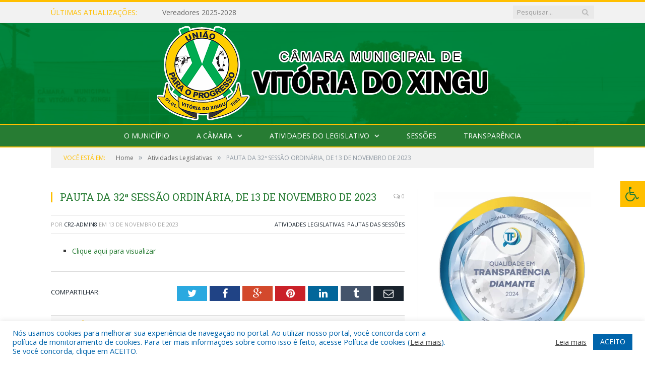

--- FILE ---
content_type: text/html; charset=UTF-8
request_url: https://cmvitoriadoxingu.pa.gov.br/pauta-da-32a-sessao-ordinaria-de-13-de-novembro-de-2023/
body_size: 16361
content:

<!DOCTYPE html>

<!--[if IE 8]> <html class="ie ie8" lang="pt-BR"> <![endif]-->
<!--[if IE 9]> <html class="ie ie9" lang="pt-BR"> <![endif]-->
<!--[if gt IE 9]><!--> <html lang="pt-BR"> <!--<![endif]-->

<head>


<meta charset="UTF-8" />


 
<meta name="viewport" content="width=device-width, initial-scale=1" />
<link rel="pingback" href="https://cmvitoriadoxingu.pa.gov.br/xmlrpc.php" />
	
<link rel="shortcut icon" href="https://camarapreviapa.cr2.site/wp-content/uploads/2020/03/favicon-cr2.png" />	

<link rel="apple-touch-icon-precomposed" href="https://camarapreviapa.cr2.site/wp-content/uploads/2020/03/favicon-cr2.png" />
	
<meta name='robots' content='index, follow, max-image-preview:large, max-snippet:-1, max-video-preview:-1' />
	<style>img:is([sizes="auto" i], [sizes^="auto," i]) { contain-intrinsic-size: 3000px 1500px }</style>
	
	<!-- This site is optimized with the Yoast SEO plugin v26.7 - https://yoast.com/wordpress/plugins/seo/ -->
	<title>PAUTA DA 32ª SESSÃO ORDINÁRIA, DE 13 DE NOVEMBRO DE 2023 - Câmara Municipal de Vitória do Xingu</title>
	<link rel="canonical" href="https://cmvitoriadoxingu.pa.gov.br/pauta-da-32a-sessao-ordinaria-de-13-de-novembro-de-2023/" />
	<meta property="og:locale" content="pt_BR" />
	<meta property="og:type" content="article" />
	<meta property="og:title" content="PAUTA DA 32ª SESSÃO ORDINÁRIA, DE 13 DE NOVEMBRO DE 2023 - Câmara Municipal de Vitória do Xingu" />
	<meta property="og:description" content="Clique aqui para visualizar" />
	<meta property="og:url" content="https://cmvitoriadoxingu.pa.gov.br/pauta-da-32a-sessao-ordinaria-de-13-de-novembro-de-2023/" />
	<meta property="og:site_name" content="Câmara Municipal de Vitória do Xingu" />
	<meta property="article:published_time" content="2023-11-13T14:55:14+00:00" />
	<meta property="article:modified_time" content="2023-11-29T15:00:10+00:00" />
	<meta property="og:image" content="https://cmvitoriadoxingu.pa.gov.br/wp-content/uploads/2022/06/sem-imagem-cm-vit.png" />
	<meta property="og:image:width" content="1024" />
	<meta property="og:image:height" content="768" />
	<meta property="og:image:type" content="image/png" />
	<meta name="author" content="CR2-admin8" />
	<meta name="twitter:label1" content="Escrito por" />
	<meta name="twitter:data1" content="CR2-admin8" />
	<script type="application/ld+json" class="yoast-schema-graph">{"@context":"https://schema.org","@graph":[{"@type":"Article","@id":"https://cmvitoriadoxingu.pa.gov.br/pauta-da-32a-sessao-ordinaria-de-13-de-novembro-de-2023/#article","isPartOf":{"@id":"https://cmvitoriadoxingu.pa.gov.br/pauta-da-32a-sessao-ordinaria-de-13-de-novembro-de-2023/"},"author":{"name":"CR2-admin8","@id":"https://cmvitoriadoxingu.pa.gov.br/#/schema/person/8ea2da33bb9448979b408fdde575a896"},"headline":"PAUTA DA 32ª SESSÃO ORDINÁRIA, DE 13 DE NOVEMBRO DE 2023","datePublished":"2023-11-13T14:55:14+00:00","dateModified":"2023-11-29T15:00:10+00:00","mainEntityOfPage":{"@id":"https://cmvitoriadoxingu.pa.gov.br/pauta-da-32a-sessao-ordinaria-de-13-de-novembro-de-2023/"},"wordCount":14,"image":{"@id":"https://cmvitoriadoxingu.pa.gov.br/pauta-da-32a-sessao-ordinaria-de-13-de-novembro-de-2023/#primaryimage"},"thumbnailUrl":"https://cmvitoriadoxingu.pa.gov.br/wp-content/uploads/2022/06/sem-imagem-cm-vit.png","articleSection":["Atividades Legislativas","Pautas das Sessões"],"inLanguage":"pt-BR"},{"@type":"WebPage","@id":"https://cmvitoriadoxingu.pa.gov.br/pauta-da-32a-sessao-ordinaria-de-13-de-novembro-de-2023/","url":"https://cmvitoriadoxingu.pa.gov.br/pauta-da-32a-sessao-ordinaria-de-13-de-novembro-de-2023/","name":"PAUTA DA 32ª SESSÃO ORDINÁRIA, DE 13 DE NOVEMBRO DE 2023 - Câmara Municipal de Vitória do Xingu","isPartOf":{"@id":"https://cmvitoriadoxingu.pa.gov.br/#website"},"primaryImageOfPage":{"@id":"https://cmvitoriadoxingu.pa.gov.br/pauta-da-32a-sessao-ordinaria-de-13-de-novembro-de-2023/#primaryimage"},"image":{"@id":"https://cmvitoriadoxingu.pa.gov.br/pauta-da-32a-sessao-ordinaria-de-13-de-novembro-de-2023/#primaryimage"},"thumbnailUrl":"https://cmvitoriadoxingu.pa.gov.br/wp-content/uploads/2022/06/sem-imagem-cm-vit.png","datePublished":"2023-11-13T14:55:14+00:00","dateModified":"2023-11-29T15:00:10+00:00","author":{"@id":"https://cmvitoriadoxingu.pa.gov.br/#/schema/person/8ea2da33bb9448979b408fdde575a896"},"inLanguage":"pt-BR","potentialAction":[{"@type":"ReadAction","target":["https://cmvitoriadoxingu.pa.gov.br/pauta-da-32a-sessao-ordinaria-de-13-de-novembro-de-2023/"]}]},{"@type":"ImageObject","inLanguage":"pt-BR","@id":"https://cmvitoriadoxingu.pa.gov.br/pauta-da-32a-sessao-ordinaria-de-13-de-novembro-de-2023/#primaryimage","url":"https://cmvitoriadoxingu.pa.gov.br/wp-content/uploads/2022/06/sem-imagem-cm-vit.png","contentUrl":"https://cmvitoriadoxingu.pa.gov.br/wp-content/uploads/2022/06/sem-imagem-cm-vit.png","width":1024,"height":768},{"@type":"WebSite","@id":"https://cmvitoriadoxingu.pa.gov.br/#website","url":"https://cmvitoriadoxingu.pa.gov.br/","name":"Câmara Municipal de Vitória do Xingu","description":"Site oficial da Câmara Municipal de Vitória do Xingu","potentialAction":[{"@type":"SearchAction","target":{"@type":"EntryPoint","urlTemplate":"https://cmvitoriadoxingu.pa.gov.br/?s={search_term_string}"},"query-input":{"@type":"PropertyValueSpecification","valueRequired":true,"valueName":"search_term_string"}}],"inLanguage":"pt-BR"},{"@type":"Person","@id":"https://cmvitoriadoxingu.pa.gov.br/#/schema/person/8ea2da33bb9448979b408fdde575a896","name":"CR2-admin8","image":{"@type":"ImageObject","inLanguage":"pt-BR","@id":"https://cmvitoriadoxingu.pa.gov.br/#/schema/person/image/","url":"https://secure.gravatar.com/avatar/9190482aa5d4f6db149e0e11e62bab81091fee26092cd7fde1c682d4ed8f3f7f?s=96&d=mm&r=g","contentUrl":"https://secure.gravatar.com/avatar/9190482aa5d4f6db149e0e11e62bab81091fee26092cd7fde1c682d4ed8f3f7f?s=96&d=mm&r=g","caption":"CR2-admin8"},"url":"https://cmvitoriadoxingu.pa.gov.br/author/cr2-admin8/"}]}</script>
	<!-- / Yoast SEO plugin. -->


<link rel='dns-prefetch' href='//maxcdn.bootstrapcdn.com' />
<link rel='dns-prefetch' href='//fonts.googleapis.com' />
<link rel="alternate" type="application/rss+xml" title="Feed para Câmara Municipal de Vitória do Xingu &raquo;" href="https://cmvitoriadoxingu.pa.gov.br/feed/" />
<link rel="alternate" type="application/rss+xml" title="Feed de comentários para Câmara Municipal de Vitória do Xingu &raquo;" href="https://cmvitoriadoxingu.pa.gov.br/comments/feed/" />
<script type="text/javascript">
/* <![CDATA[ */
window._wpemojiSettings = {"baseUrl":"https:\/\/s.w.org\/images\/core\/emoji\/15.1.0\/72x72\/","ext":".png","svgUrl":"https:\/\/s.w.org\/images\/core\/emoji\/15.1.0\/svg\/","svgExt":".svg","source":{"concatemoji":"https:\/\/cmvitoriadoxingu.pa.gov.br\/wp-includes\/js\/wp-emoji-release.min.js?ver=6.8.1"}};
/*! This file is auto-generated */
!function(i,n){var o,s,e;function c(e){try{var t={supportTests:e,timestamp:(new Date).valueOf()};sessionStorage.setItem(o,JSON.stringify(t))}catch(e){}}function p(e,t,n){e.clearRect(0,0,e.canvas.width,e.canvas.height),e.fillText(t,0,0);var t=new Uint32Array(e.getImageData(0,0,e.canvas.width,e.canvas.height).data),r=(e.clearRect(0,0,e.canvas.width,e.canvas.height),e.fillText(n,0,0),new Uint32Array(e.getImageData(0,0,e.canvas.width,e.canvas.height).data));return t.every(function(e,t){return e===r[t]})}function u(e,t,n){switch(t){case"flag":return n(e,"\ud83c\udff3\ufe0f\u200d\u26a7\ufe0f","\ud83c\udff3\ufe0f\u200b\u26a7\ufe0f")?!1:!n(e,"\ud83c\uddfa\ud83c\uddf3","\ud83c\uddfa\u200b\ud83c\uddf3")&&!n(e,"\ud83c\udff4\udb40\udc67\udb40\udc62\udb40\udc65\udb40\udc6e\udb40\udc67\udb40\udc7f","\ud83c\udff4\u200b\udb40\udc67\u200b\udb40\udc62\u200b\udb40\udc65\u200b\udb40\udc6e\u200b\udb40\udc67\u200b\udb40\udc7f");case"emoji":return!n(e,"\ud83d\udc26\u200d\ud83d\udd25","\ud83d\udc26\u200b\ud83d\udd25")}return!1}function f(e,t,n){var r="undefined"!=typeof WorkerGlobalScope&&self instanceof WorkerGlobalScope?new OffscreenCanvas(300,150):i.createElement("canvas"),a=r.getContext("2d",{willReadFrequently:!0}),o=(a.textBaseline="top",a.font="600 32px Arial",{});return e.forEach(function(e){o[e]=t(a,e,n)}),o}function t(e){var t=i.createElement("script");t.src=e,t.defer=!0,i.head.appendChild(t)}"undefined"!=typeof Promise&&(o="wpEmojiSettingsSupports",s=["flag","emoji"],n.supports={everything:!0,everythingExceptFlag:!0},e=new Promise(function(e){i.addEventListener("DOMContentLoaded",e,{once:!0})}),new Promise(function(t){var n=function(){try{var e=JSON.parse(sessionStorage.getItem(o));if("object"==typeof e&&"number"==typeof e.timestamp&&(new Date).valueOf()<e.timestamp+604800&&"object"==typeof e.supportTests)return e.supportTests}catch(e){}return null}();if(!n){if("undefined"!=typeof Worker&&"undefined"!=typeof OffscreenCanvas&&"undefined"!=typeof URL&&URL.createObjectURL&&"undefined"!=typeof Blob)try{var e="postMessage("+f.toString()+"("+[JSON.stringify(s),u.toString(),p.toString()].join(",")+"));",r=new Blob([e],{type:"text/javascript"}),a=new Worker(URL.createObjectURL(r),{name:"wpTestEmojiSupports"});return void(a.onmessage=function(e){c(n=e.data),a.terminate(),t(n)})}catch(e){}c(n=f(s,u,p))}t(n)}).then(function(e){for(var t in e)n.supports[t]=e[t],n.supports.everything=n.supports.everything&&n.supports[t],"flag"!==t&&(n.supports.everythingExceptFlag=n.supports.everythingExceptFlag&&n.supports[t]);n.supports.everythingExceptFlag=n.supports.everythingExceptFlag&&!n.supports.flag,n.DOMReady=!1,n.readyCallback=function(){n.DOMReady=!0}}).then(function(){return e}).then(function(){var e;n.supports.everything||(n.readyCallback(),(e=n.source||{}).concatemoji?t(e.concatemoji):e.wpemoji&&e.twemoji&&(t(e.twemoji),t(e.wpemoji)))}))}((window,document),window._wpemojiSettings);
/* ]]> */
</script>
<style id='wp-emoji-styles-inline-css' type='text/css'>

	img.wp-smiley, img.emoji {
		display: inline !important;
		border: none !important;
		box-shadow: none !important;
		height: 1em !important;
		width: 1em !important;
		margin: 0 0.07em !important;
		vertical-align: -0.1em !important;
		background: none !important;
		padding: 0 !important;
	}
</style>
<link rel='stylesheet' id='wp-block-library-css' href='https://cmvitoriadoxingu.pa.gov.br/wp-includes/css/dist/block-library/style.min.css?ver=6.8.1' type='text/css' media='all' />
<style id='classic-theme-styles-inline-css' type='text/css'>
/*! This file is auto-generated */
.wp-block-button__link{color:#fff;background-color:#32373c;border-radius:9999px;box-shadow:none;text-decoration:none;padding:calc(.667em + 2px) calc(1.333em + 2px);font-size:1.125em}.wp-block-file__button{background:#32373c;color:#fff;text-decoration:none}
</style>
<style id='global-styles-inline-css' type='text/css'>
:root{--wp--preset--aspect-ratio--square: 1;--wp--preset--aspect-ratio--4-3: 4/3;--wp--preset--aspect-ratio--3-4: 3/4;--wp--preset--aspect-ratio--3-2: 3/2;--wp--preset--aspect-ratio--2-3: 2/3;--wp--preset--aspect-ratio--16-9: 16/9;--wp--preset--aspect-ratio--9-16: 9/16;--wp--preset--color--black: #000000;--wp--preset--color--cyan-bluish-gray: #abb8c3;--wp--preset--color--white: #ffffff;--wp--preset--color--pale-pink: #f78da7;--wp--preset--color--vivid-red: #cf2e2e;--wp--preset--color--luminous-vivid-orange: #ff6900;--wp--preset--color--luminous-vivid-amber: #fcb900;--wp--preset--color--light-green-cyan: #7bdcb5;--wp--preset--color--vivid-green-cyan: #00d084;--wp--preset--color--pale-cyan-blue: #8ed1fc;--wp--preset--color--vivid-cyan-blue: #0693e3;--wp--preset--color--vivid-purple: #9b51e0;--wp--preset--gradient--vivid-cyan-blue-to-vivid-purple: linear-gradient(135deg,rgba(6,147,227,1) 0%,rgb(155,81,224) 100%);--wp--preset--gradient--light-green-cyan-to-vivid-green-cyan: linear-gradient(135deg,rgb(122,220,180) 0%,rgb(0,208,130) 100%);--wp--preset--gradient--luminous-vivid-amber-to-luminous-vivid-orange: linear-gradient(135deg,rgba(252,185,0,1) 0%,rgba(255,105,0,1) 100%);--wp--preset--gradient--luminous-vivid-orange-to-vivid-red: linear-gradient(135deg,rgba(255,105,0,1) 0%,rgb(207,46,46) 100%);--wp--preset--gradient--very-light-gray-to-cyan-bluish-gray: linear-gradient(135deg,rgb(238,238,238) 0%,rgb(169,184,195) 100%);--wp--preset--gradient--cool-to-warm-spectrum: linear-gradient(135deg,rgb(74,234,220) 0%,rgb(151,120,209) 20%,rgb(207,42,186) 40%,rgb(238,44,130) 60%,rgb(251,105,98) 80%,rgb(254,248,76) 100%);--wp--preset--gradient--blush-light-purple: linear-gradient(135deg,rgb(255,206,236) 0%,rgb(152,150,240) 100%);--wp--preset--gradient--blush-bordeaux: linear-gradient(135deg,rgb(254,205,165) 0%,rgb(254,45,45) 50%,rgb(107,0,62) 100%);--wp--preset--gradient--luminous-dusk: linear-gradient(135deg,rgb(255,203,112) 0%,rgb(199,81,192) 50%,rgb(65,88,208) 100%);--wp--preset--gradient--pale-ocean: linear-gradient(135deg,rgb(255,245,203) 0%,rgb(182,227,212) 50%,rgb(51,167,181) 100%);--wp--preset--gradient--electric-grass: linear-gradient(135deg,rgb(202,248,128) 0%,rgb(113,206,126) 100%);--wp--preset--gradient--midnight: linear-gradient(135deg,rgb(2,3,129) 0%,rgb(40,116,252) 100%);--wp--preset--font-size--small: 13px;--wp--preset--font-size--medium: 20px;--wp--preset--font-size--large: 36px;--wp--preset--font-size--x-large: 42px;--wp--preset--spacing--20: 0.44rem;--wp--preset--spacing--30: 0.67rem;--wp--preset--spacing--40: 1rem;--wp--preset--spacing--50: 1.5rem;--wp--preset--spacing--60: 2.25rem;--wp--preset--spacing--70: 3.38rem;--wp--preset--spacing--80: 5.06rem;--wp--preset--shadow--natural: 6px 6px 9px rgba(0, 0, 0, 0.2);--wp--preset--shadow--deep: 12px 12px 50px rgba(0, 0, 0, 0.4);--wp--preset--shadow--sharp: 6px 6px 0px rgba(0, 0, 0, 0.2);--wp--preset--shadow--outlined: 6px 6px 0px -3px rgba(255, 255, 255, 1), 6px 6px rgba(0, 0, 0, 1);--wp--preset--shadow--crisp: 6px 6px 0px rgba(0, 0, 0, 1);}:where(.is-layout-flex){gap: 0.5em;}:where(.is-layout-grid){gap: 0.5em;}body .is-layout-flex{display: flex;}.is-layout-flex{flex-wrap: wrap;align-items: center;}.is-layout-flex > :is(*, div){margin: 0;}body .is-layout-grid{display: grid;}.is-layout-grid > :is(*, div){margin: 0;}:where(.wp-block-columns.is-layout-flex){gap: 2em;}:where(.wp-block-columns.is-layout-grid){gap: 2em;}:where(.wp-block-post-template.is-layout-flex){gap: 1.25em;}:where(.wp-block-post-template.is-layout-grid){gap: 1.25em;}.has-black-color{color: var(--wp--preset--color--black) !important;}.has-cyan-bluish-gray-color{color: var(--wp--preset--color--cyan-bluish-gray) !important;}.has-white-color{color: var(--wp--preset--color--white) !important;}.has-pale-pink-color{color: var(--wp--preset--color--pale-pink) !important;}.has-vivid-red-color{color: var(--wp--preset--color--vivid-red) !important;}.has-luminous-vivid-orange-color{color: var(--wp--preset--color--luminous-vivid-orange) !important;}.has-luminous-vivid-amber-color{color: var(--wp--preset--color--luminous-vivid-amber) !important;}.has-light-green-cyan-color{color: var(--wp--preset--color--light-green-cyan) !important;}.has-vivid-green-cyan-color{color: var(--wp--preset--color--vivid-green-cyan) !important;}.has-pale-cyan-blue-color{color: var(--wp--preset--color--pale-cyan-blue) !important;}.has-vivid-cyan-blue-color{color: var(--wp--preset--color--vivid-cyan-blue) !important;}.has-vivid-purple-color{color: var(--wp--preset--color--vivid-purple) !important;}.has-black-background-color{background-color: var(--wp--preset--color--black) !important;}.has-cyan-bluish-gray-background-color{background-color: var(--wp--preset--color--cyan-bluish-gray) !important;}.has-white-background-color{background-color: var(--wp--preset--color--white) !important;}.has-pale-pink-background-color{background-color: var(--wp--preset--color--pale-pink) !important;}.has-vivid-red-background-color{background-color: var(--wp--preset--color--vivid-red) !important;}.has-luminous-vivid-orange-background-color{background-color: var(--wp--preset--color--luminous-vivid-orange) !important;}.has-luminous-vivid-amber-background-color{background-color: var(--wp--preset--color--luminous-vivid-amber) !important;}.has-light-green-cyan-background-color{background-color: var(--wp--preset--color--light-green-cyan) !important;}.has-vivid-green-cyan-background-color{background-color: var(--wp--preset--color--vivid-green-cyan) !important;}.has-pale-cyan-blue-background-color{background-color: var(--wp--preset--color--pale-cyan-blue) !important;}.has-vivid-cyan-blue-background-color{background-color: var(--wp--preset--color--vivid-cyan-blue) !important;}.has-vivid-purple-background-color{background-color: var(--wp--preset--color--vivid-purple) !important;}.has-black-border-color{border-color: var(--wp--preset--color--black) !important;}.has-cyan-bluish-gray-border-color{border-color: var(--wp--preset--color--cyan-bluish-gray) !important;}.has-white-border-color{border-color: var(--wp--preset--color--white) !important;}.has-pale-pink-border-color{border-color: var(--wp--preset--color--pale-pink) !important;}.has-vivid-red-border-color{border-color: var(--wp--preset--color--vivid-red) !important;}.has-luminous-vivid-orange-border-color{border-color: var(--wp--preset--color--luminous-vivid-orange) !important;}.has-luminous-vivid-amber-border-color{border-color: var(--wp--preset--color--luminous-vivid-amber) !important;}.has-light-green-cyan-border-color{border-color: var(--wp--preset--color--light-green-cyan) !important;}.has-vivid-green-cyan-border-color{border-color: var(--wp--preset--color--vivid-green-cyan) !important;}.has-pale-cyan-blue-border-color{border-color: var(--wp--preset--color--pale-cyan-blue) !important;}.has-vivid-cyan-blue-border-color{border-color: var(--wp--preset--color--vivid-cyan-blue) !important;}.has-vivid-purple-border-color{border-color: var(--wp--preset--color--vivid-purple) !important;}.has-vivid-cyan-blue-to-vivid-purple-gradient-background{background: var(--wp--preset--gradient--vivid-cyan-blue-to-vivid-purple) !important;}.has-light-green-cyan-to-vivid-green-cyan-gradient-background{background: var(--wp--preset--gradient--light-green-cyan-to-vivid-green-cyan) !important;}.has-luminous-vivid-amber-to-luminous-vivid-orange-gradient-background{background: var(--wp--preset--gradient--luminous-vivid-amber-to-luminous-vivid-orange) !important;}.has-luminous-vivid-orange-to-vivid-red-gradient-background{background: var(--wp--preset--gradient--luminous-vivid-orange-to-vivid-red) !important;}.has-very-light-gray-to-cyan-bluish-gray-gradient-background{background: var(--wp--preset--gradient--very-light-gray-to-cyan-bluish-gray) !important;}.has-cool-to-warm-spectrum-gradient-background{background: var(--wp--preset--gradient--cool-to-warm-spectrum) !important;}.has-blush-light-purple-gradient-background{background: var(--wp--preset--gradient--blush-light-purple) !important;}.has-blush-bordeaux-gradient-background{background: var(--wp--preset--gradient--blush-bordeaux) !important;}.has-luminous-dusk-gradient-background{background: var(--wp--preset--gradient--luminous-dusk) !important;}.has-pale-ocean-gradient-background{background: var(--wp--preset--gradient--pale-ocean) !important;}.has-electric-grass-gradient-background{background: var(--wp--preset--gradient--electric-grass) !important;}.has-midnight-gradient-background{background: var(--wp--preset--gradient--midnight) !important;}.has-small-font-size{font-size: var(--wp--preset--font-size--small) !important;}.has-medium-font-size{font-size: var(--wp--preset--font-size--medium) !important;}.has-large-font-size{font-size: var(--wp--preset--font-size--large) !important;}.has-x-large-font-size{font-size: var(--wp--preset--font-size--x-large) !important;}
:where(.wp-block-post-template.is-layout-flex){gap: 1.25em;}:where(.wp-block-post-template.is-layout-grid){gap: 1.25em;}
:where(.wp-block-columns.is-layout-flex){gap: 2em;}:where(.wp-block-columns.is-layout-grid){gap: 2em;}
:root :where(.wp-block-pullquote){font-size: 1.5em;line-height: 1.6;}
</style>
<link rel='stylesheet' id='cookie-law-info-css' href='https://cmvitoriadoxingu.pa.gov.br/wp-content/plugins/cookie-law-info/legacy/public/css/cookie-law-info-public.css?ver=3.3.9.1' type='text/css' media='all' />
<link rel='stylesheet' id='cookie-law-info-gdpr-css' href='https://cmvitoriadoxingu.pa.gov.br/wp-content/plugins/cookie-law-info/legacy/public/css/cookie-law-info-gdpr.css?ver=3.3.9.1' type='text/css' media='all' />
<link rel='stylesheet' id='page-list-style-css' href='https://cmvitoriadoxingu.pa.gov.br/wp-content/plugins/page-list/css/page-list.css?ver=5.9' type='text/css' media='all' />
<link rel='stylesheet' id='fontawsome-css' href='//maxcdn.bootstrapcdn.com/font-awesome/4.6.3/css/font-awesome.min.css?ver=1.0.5' type='text/css' media='all' />
<link rel='stylesheet' id='sogo_accessibility-css' href='https://cmvitoriadoxingu.pa.gov.br/wp-content/plugins/sogo-accessibility/public/css/sogo-accessibility-public.css?ver=1.0.5' type='text/css' media='all' />
<link rel='stylesheet' id='wp-polls-css' href='https://cmvitoriadoxingu.pa.gov.br/wp-content/plugins/wp-polls/polls-css.css?ver=2.77.3' type='text/css' media='all' />
<style id='wp-polls-inline-css' type='text/css'>
.wp-polls .pollbar {
	margin: 1px;
	font-size: 6px;
	line-height: 8px;
	height: 8px;
	background-image: url('https://cmvitoriadoxingu.pa.gov.br/wp-content/plugins/wp-polls/images/default/pollbg.gif');
	border: 1px solid #c8c8c8;
}

</style>
<link rel='stylesheet' id='smartmag-fonts-css' href='https://fonts.googleapis.com/css?family=Open+Sans:400,400Italic,600,700|Roboto+Slab|Merriweather:300italic&#038;subset' type='text/css' media='all' />
<link rel='stylesheet' id='smartmag-core-css' href='https://cmvitoriadoxingu.pa.gov.br/wp-content/themes/cr2-v3/style.css?ver=2.6.1' type='text/css' media='all' />
<link rel='stylesheet' id='smartmag-responsive-css' href='https://cmvitoriadoxingu.pa.gov.br/wp-content/themes/cr2-v3/css/responsive.css?ver=2.6.1' type='text/css' media='all' />
<link rel='stylesheet' id='pretty-photo-css' href='https://cmvitoriadoxingu.pa.gov.br/wp-content/themes/cr2-v3/css/prettyPhoto.css?ver=2.6.1' type='text/css' media='all' />
<link rel='stylesheet' id='smartmag-font-awesome-css' href='https://cmvitoriadoxingu.pa.gov.br/wp-content/themes/cr2-v3/css/fontawesome/css/font-awesome.min.css?ver=2.6.1' type='text/css' media='all' />
<link rel='stylesheet' id='custom-css-css' href='https://cmvitoriadoxingu.pa.gov.br/?bunyad_custom_css=1&#038;ver=6.8.1' type='text/css' media='all' />
<script type="text/javascript" src="https://cmvitoriadoxingu.pa.gov.br/wp-includes/js/jquery/jquery.min.js?ver=3.7.1" id="jquery-core-js"></script>
<script type="text/javascript" src="https://cmvitoriadoxingu.pa.gov.br/wp-includes/js/jquery/jquery-migrate.min.js?ver=3.4.1" id="jquery-migrate-js"></script>
<script type="text/javascript" id="cookie-law-info-js-extra">
/* <![CDATA[ */
var Cli_Data = {"nn_cookie_ids":[],"cookielist":[],"non_necessary_cookies":[],"ccpaEnabled":"","ccpaRegionBased":"","ccpaBarEnabled":"","strictlyEnabled":["necessary","obligatoire"],"ccpaType":"gdpr","js_blocking":"1","custom_integration":"","triggerDomRefresh":"","secure_cookies":""};
var cli_cookiebar_settings = {"animate_speed_hide":"500","animate_speed_show":"500","background":"#FFF","border":"#b1a6a6c2","border_on":"","button_1_button_colour":"#61a229","button_1_button_hover":"#4e8221","button_1_link_colour":"#fff","button_1_as_button":"1","button_1_new_win":"","button_2_button_colour":"#333","button_2_button_hover":"#292929","button_2_link_colour":"#444","button_2_as_button":"","button_2_hidebar":"","button_3_button_colour":"#dedfe0","button_3_button_hover":"#b2b2b3","button_3_link_colour":"#333333","button_3_as_button":"1","button_3_new_win":"","button_4_button_colour":"#dedfe0","button_4_button_hover":"#b2b2b3","button_4_link_colour":"#333333","button_4_as_button":"1","button_7_button_colour":"#0064ab","button_7_button_hover":"#005089","button_7_link_colour":"#fff","button_7_as_button":"1","button_7_new_win":"","font_family":"inherit","header_fix":"","notify_animate_hide":"1","notify_animate_show":"","notify_div_id":"#cookie-law-info-bar","notify_position_horizontal":"right","notify_position_vertical":"bottom","scroll_close":"","scroll_close_reload":"","accept_close_reload":"","reject_close_reload":"","showagain_tab":"","showagain_background":"#fff","showagain_border":"#000","showagain_div_id":"#cookie-law-info-again","showagain_x_position":"100px","text":"#0064ab","show_once_yn":"","show_once":"10000","logging_on":"","as_popup":"","popup_overlay":"1","bar_heading_text":"","cookie_bar_as":"banner","popup_showagain_position":"bottom-right","widget_position":"left"};
var log_object = {"ajax_url":"https:\/\/cmvitoriadoxingu.pa.gov.br\/wp-admin\/admin-ajax.php"};
/* ]]> */
</script>
<script type="text/javascript" src="https://cmvitoriadoxingu.pa.gov.br/wp-content/plugins/cookie-law-info/legacy/public/js/cookie-law-info-public.js?ver=3.3.9.1" id="cookie-law-info-js"></script>
<script type="text/javascript" src="https://cmvitoriadoxingu.pa.gov.br/wp-content/themes/cr2-v3/js/jquery.prettyPhoto.js?ver=6.8.1" id="pretty-photo-smartmag-js"></script>
<script type="text/javascript" src="https://cmvitoriadoxingu.pa.gov.br/wp-content/plugins/maxbuttons-pro-2.5.1/js/maxbuttons.js?ver=6.8.1" id="maxbuttons-js-js"></script>
<link rel="https://api.w.org/" href="https://cmvitoriadoxingu.pa.gov.br/wp-json/" /><link rel="alternate" title="JSON" type="application/json" href="https://cmvitoriadoxingu.pa.gov.br/wp-json/wp/v2/posts/11641" /><link rel="EditURI" type="application/rsd+xml" title="RSD" href="https://cmvitoriadoxingu.pa.gov.br/xmlrpc.php?rsd" />
<meta name="generator" content="WordPress 6.8.1" />
<link rel='shortlink' href='https://cmvitoriadoxingu.pa.gov.br/?p=11641' />
<link rel="alternate" title="oEmbed (JSON)" type="application/json+oembed" href="https://cmvitoriadoxingu.pa.gov.br/wp-json/oembed/1.0/embed?url=https%3A%2F%2Fcmvitoriadoxingu.pa.gov.br%2Fpauta-da-32a-sessao-ordinaria-de-13-de-novembro-de-2023%2F" />
<link rel="alternate" title="oEmbed (XML)" type="text/xml+oembed" href="https://cmvitoriadoxingu.pa.gov.br/wp-json/oembed/1.0/embed?url=https%3A%2F%2Fcmvitoriadoxingu.pa.gov.br%2Fpauta-da-32a-sessao-ordinaria-de-13-de-novembro-de-2023%2F&#038;format=xml" />
	<style>.main-featured .row { opacity: 1; }.no-display {
    will-change: opacity;
    opacity: 1;
}</style>
<!--[if lt IE 9]>
<script src="https://cmvitoriadoxingu.pa.gov.br/wp-content/themes/cr2-v3/js/html5.js" type="text/javascript"></script>
<![endif]-->

</head>


<body data-rsssl=1 class="wp-singular post-template-default single single-post postid-11641 single-format-standard wp-theme-cr2-v3 page-builder right-sidebar full has-nav-dark has-nav-full">

<div class="main-wrap">

	
	
	<div class="top-bar">

		<div class="wrap">
			<section class="top-bar-content cf">
			
								<div class="trending-ticker">
					<span class="heading">Últimas atualizações:</span>

					<ul>
												
												
							<li><a href="https://cmvitoriadoxingu.pa.gov.br/vereadores-2025-2028/" title="Vereadores 2025-2028">Vereadores 2025-2028</a></li>
						
												
							<li><a href="https://cmvitoriadoxingu.pa.gov.br/relatorio-final-da-comissao-administrativa-de-transicao-de-mandato-do-poder-legislativo-2024-2025/" title="RELATÓRIO FINAL DA COMISSÃO ADMINISTRATIVA DE TRANSIÇÃO DE MANDATO DO PODER LEGISLATIVO 2024-2025">RELATÓRIO FINAL DA COMISSÃO ADMINISTRATIVA DE TRANSIÇÃO DE MANDATO DO PODER LEGISLATIVO 2024-2025</a></li>
						
												
							<li><a href="https://cmvitoriadoxingu.pa.gov.br/portaria-no-0025-2025/" title="Portaria nº 0025/2025">Portaria nº 0025/2025</a></li>
						
												
							<li><a href="https://cmvitoriadoxingu.pa.gov.br/portaria-no-0152-2024/" title="Portaria nº 0152/2024">Portaria nº 0152/2024</a></li>
						
												
							<li><a href="https://cmvitoriadoxingu.pa.gov.br/notificacao-por-edital-erivando-oliveira-amaral-prestacao-de-contas-2012/" title="NOTIFICAÇÃO POR EDITAL -ERIVANDO OLIVEIRA AMARAL-PRESTAÇÃO DE CONTAS 2012">NOTIFICAÇÃO POR EDITAL -ERIVANDO OLIVEIRA AMARAL-PRESTAÇÃO DE CONTAS 2012</a></li>
						
												
							<li><a href="https://cmvitoriadoxingu.pa.gov.br/edital-de-convocacao-para-1a-sessao-ordinaria-de-2024/" title="Edital de Convocação para 1ª Sessão Ordinária de 2024">Edital de Convocação para 1ª Sessão Ordinária de 2024</a></li>
						
												
							<li><a href="https://cmvitoriadoxingu.pa.gov.br/termo-de-posse-do-suplente-de-vereador-ailton-de-lima-souza-periodo-de-2024-da-legislatura-2021-2024/" title="Termo de Posse do Suplente de Vereador Ailton de Lima Souza. Período de 2024 da Legislatura (2021/2024)">Termo de Posse do Suplente de Vereador Ailton de Lima Souza. Período de 2024 da Legislatura (2021/2024)</a></li>
						
												
							<li><a href="https://cmvitoriadoxingu.pa.gov.br/projeto-de-lei-no-001-2024-de-08-de-janeiro-de-2024/" title="PROJETO DE LEI Nº 001/2024, DE 08 DE JANEIRO DE 2024 (Autoriza a criação de rubrica orçamentária e abertura de Crédito Especial no valor de R$ 710.000,00 (Setecentos e dez mil reais), para reforço de dotações consignadas no vigente orçamento)">PROJETO DE LEI Nº 001/2024, DE 08 DE JANEIRO DE 2024 (Autoriza a criação de rubrica orçamentária e abertura de Crédito Especial no valor de R$ 710.000,00 (Setecentos e dez mil reais), para reforço de dotações consignadas no vigente orçamento)</a></li>
						
												
											</ul>
				</div>
				
									
					
		<div class="search">
			<form role="search" action="https://cmvitoriadoxingu.pa.gov.br/" method="get">
				<input type="text" name="s" class="query" value="" placeholder="Pesquisar..."/>
				<button class="search-button" type="submit"><i class="fa fa-search"></i></button>
			</form>
		</div> <!-- .search -->					
				
								
			</section>
		</div>
		
	</div>
	
	<div id="main-head" class="main-head">
		
		<div class="wrap">
			
			
			<header class="centered">
			
				<div class="title">
							<a href="https://cmvitoriadoxingu.pa.gov.br/" title="Câmara Municipal de Vitória do Xingu" rel="home" class">
		
														
								
				<img src="https://cmvitoriadoxingu.pa.gov.br/wp-content/uploads/2022/06/LOGO-2022-3.png" class="logo-image" alt="Câmara Municipal de Vitória do Xingu"  />
					 
						
		</a>				</div>
				
								
			</header>
				
							
		</div>
		
		
<div class="navigation-wrap cf" data-sticky-nav="1" data-sticky-type="normal">

	<nav class="navigation cf nav-center nav-full nav-dark">
	
		<div class="wrap">
		
			<div class="mobile" data-type="classic" data-search="1">
				<a href="#" class="selected">
					<span class="text">Menu</span><span class="current"></span> <i class="hamburger fa fa-bars"></i>
				</a>
			</div>
			
			<div class="menu-novo-menu-container"><ul id="menu-novo-menu" class="menu accessibility_menu"><li id="menu-item-822" class="menu-item menu-item-type-post_type menu-item-object-page menu-item-822"><a href="https://cmvitoriadoxingu.pa.gov.br/o-municipio/">O Município</a></li>
<li id="menu-item-837" class="menu-item menu-item-type-post_type menu-item-object-page menu-item-has-children menu-item-837"><a href="https://cmvitoriadoxingu.pa.gov.br/a-camara/">A Câmara</a>
<ul class="sub-menu">
	<li id="menu-item-12512" class="menu-item menu-item-type-custom menu-item-object-custom menu-item-12512"><a target="_blank" href="https://www.portalcr2.com.br/agenda-externa/agenda-cm-vitoria-do-xingu">Agenda do Presidente</a></li>
	<li id="menu-item-12580" class="menu-item menu-item-type-custom menu-item-object-custom menu-item-12580"><a target="_blank" href="https://www.portalcr2.com.br/comissoes/comissoes-cm-vitoria-do-xingu">Comissões</a></li>
	<li id="menu-item-12579" class="menu-item menu-item-type-custom menu-item-object-custom menu-item-12579"><a target="_blank" href="https://www.portalcr2.com.br/estrutura-camara/-cm-vitoria-do-xingu">Estrutura Organizacional</a></li>
	<li id="menu-item-12581" class="menu-item menu-item-type-custom menu-item-object-custom menu-item-12581"><a target="_blank" href="https://www.portalcr2.com.br/mesa-diretora/mesa-diretora-cm-vitoria-do-xingu">Mesa Diretora</a></li>
	<li id="menu-item-12578" class="menu-item menu-item-type-custom menu-item-object-custom menu-item-12578"><a target="_blank" href="https://www.portalcr2.com.br/estrutura-camara/-cm-vitoria-do-xingu">Regimento Interno</a></li>
	<li id="menu-item-12577" class="menu-item menu-item-type-custom menu-item-object-custom menu-item-12577"><a target="_blank" href="https://www.portalcr2.com.br/parlamentares/parlamentares-cm-vitoria-do-xingu">Vereadores</a></li>
</ul>
</li>
<li id="menu-item-12572" class="menu-item menu-item-type-custom menu-item-object-custom menu-item-has-children menu-item-12572"><a href="#">Atividades do Legislativo</a>
<ul class="sub-menu">
	<li id="menu-item-12573" class="menu-item menu-item-type-custom menu-item-object-custom menu-item-12573"><a target="_blank" href="https://www.portalcr2.com.br/documento-administrativo/documentos-admin-cm-vitoria-do-xingu">Documentos Administrativos</a></li>
	<li id="menu-item-12574" class="menu-item menu-item-type-custom menu-item-object-custom menu-item-12574"><a target="_blank" href="https://www.portalcr2.com.br/materias-legislativas/materias-legislativas-cm-vitoria-do-xingu">Matérias Legislativas</a></li>
	<li id="menu-item-12575" class="menu-item menu-item-type-custom menu-item-object-custom menu-item-12575"><a target="_blank" href="https://www.portalcr2.com.br/normas-juridicas/normas-juridicas-cm-vitoria-do-xingu">Normas Jurídicas</a></li>
</ul>
</li>
<li id="menu-item-12576" class="menu-item menu-item-type-custom menu-item-object-custom menu-item-12576"><a target="_blank" href="https://www.portalcr2.com.br/sessoes/sessoes-cm-vitoria-do-xingu">Sessões</a></li>
<li id="menu-item-1355" class="menu-item menu-item-type-post_type menu-item-object-page menu-item-1355"><a href="https://cmvitoriadoxingu.pa.gov.br/portal-da-transparencia/">Transparência</a></li>
</ul></div>			
						
				<div class="mobile-menu-container"><ul id="menu-novo-menu-1" class="menu mobile-menu accessibility_menu"><li class="menu-item menu-item-type-post_type menu-item-object-page menu-item-822"><a href="https://cmvitoriadoxingu.pa.gov.br/o-municipio/">O Município</a></li>
<li class="menu-item menu-item-type-post_type menu-item-object-page menu-item-has-children menu-item-837"><a href="https://cmvitoriadoxingu.pa.gov.br/a-camara/">A Câmara</a>
<ul class="sub-menu">
	<li class="menu-item menu-item-type-custom menu-item-object-custom menu-item-12512"><a target="_blank" href="https://www.portalcr2.com.br/agenda-externa/agenda-cm-vitoria-do-xingu">Agenda do Presidente</a></li>
	<li class="menu-item menu-item-type-custom menu-item-object-custom menu-item-12580"><a target="_blank" href="https://www.portalcr2.com.br/comissoes/comissoes-cm-vitoria-do-xingu">Comissões</a></li>
	<li class="menu-item menu-item-type-custom menu-item-object-custom menu-item-12579"><a target="_blank" href="https://www.portalcr2.com.br/estrutura-camara/-cm-vitoria-do-xingu">Estrutura Organizacional</a></li>
	<li class="menu-item menu-item-type-custom menu-item-object-custom menu-item-12581"><a target="_blank" href="https://www.portalcr2.com.br/mesa-diretora/mesa-diretora-cm-vitoria-do-xingu">Mesa Diretora</a></li>
	<li class="menu-item menu-item-type-custom menu-item-object-custom menu-item-12578"><a target="_blank" href="https://www.portalcr2.com.br/estrutura-camara/-cm-vitoria-do-xingu">Regimento Interno</a></li>
	<li class="menu-item menu-item-type-custom menu-item-object-custom menu-item-12577"><a target="_blank" href="https://www.portalcr2.com.br/parlamentares/parlamentares-cm-vitoria-do-xingu">Vereadores</a></li>
</ul>
</li>
<li class="menu-item menu-item-type-custom menu-item-object-custom menu-item-has-children menu-item-12572"><a href="#">Atividades do Legislativo</a>
<ul class="sub-menu">
	<li class="menu-item menu-item-type-custom menu-item-object-custom menu-item-12573"><a target="_blank" href="https://www.portalcr2.com.br/documento-administrativo/documentos-admin-cm-vitoria-do-xingu">Documentos Administrativos</a></li>
	<li class="menu-item menu-item-type-custom menu-item-object-custom menu-item-12574"><a target="_blank" href="https://www.portalcr2.com.br/materias-legislativas/materias-legislativas-cm-vitoria-do-xingu">Matérias Legislativas</a></li>
	<li class="menu-item menu-item-type-custom menu-item-object-custom menu-item-12575"><a target="_blank" href="https://www.portalcr2.com.br/normas-juridicas/normas-juridicas-cm-vitoria-do-xingu">Normas Jurídicas</a></li>
</ul>
</li>
<li class="menu-item menu-item-type-custom menu-item-object-custom menu-item-12576"><a target="_blank" href="https://www.portalcr2.com.br/sessoes/sessoes-cm-vitoria-do-xingu">Sessões</a></li>
<li class="menu-item menu-item-type-post_type menu-item-object-page menu-item-1355"><a href="https://cmvitoriadoxingu.pa.gov.br/portal-da-transparencia/">Transparência</a></li>
</ul></div>			
				
		</div>
		
	</nav>

		
</div>		
		 
		
	</div>	
	<div class="breadcrumbs-wrap">
		
		<div class="wrap">
		<div class="breadcrumbs"><span class="location">Você está em:</span><span itemscope itemtype="http://data-vocabulary.org/Breadcrumb"><a itemprop="url" href="https://cmvitoriadoxingu.pa.gov.br/"><span itemprop="title">Home</span></a></span><span class="delim">&raquo;</span><span itemscope itemtype="http://data-vocabulary.org/Breadcrumb"><a itemprop="url"  href="https://cmvitoriadoxingu.pa.gov.br/c/atividades-legislativas/"><span itemprop="title">Atividades Legislativas</span></a></span><span class="delim">&raquo;</span><span class="current">PAUTA DA 32ª SESSÃO ORDINÁRIA, DE 13 DE NOVEMBRO DE 2023</span></div>		</div>
		
	</div>


<div class="main wrap cf">

		
	<div class="row">
	
		<div class="col-8 main-content">
		
				
				
<article id="post-11641" class="post-11641 post type-post status-publish format-standard has-post-thumbnail category-atividades-legislativas category-pautas-das-sessoes" itemscope itemtype="http://schema.org/Article">
	
	<header class="post-header cf">
	
			

		
		
				<div class="heading cf">
				
			<h1 class="post-title item fn" itemprop="name headline">
			PAUTA DA 32ª SESSÃO ORDINÁRIA, DE 13 DE NOVEMBRO DE 2023			</h1>
			
			<a href="https://cmvitoriadoxingu.pa.gov.br/pauta-da-32a-sessao-ordinaria-de-13-de-novembro-de-2023/#respond" class="comments"><i class="fa fa-comments-o"></i> 0</a>
		
		</div>

		<div class="post-meta cf">
			<span class="posted-by">Por 
				<span class="reviewer" itemprop="author"><a href="https://cmvitoriadoxingu.pa.gov.br/author/cr2-admin8/" title="Posts de CR2-admin8" rel="author">CR2-admin8</a></span>
			</span>
			 
			<span class="posted-on">em				<span class="dtreviewed">
					<time class="value-title" datetime="2023-11-13T11:55:14-03:00" title="2023-11-13" itemprop="datePublished">13 de novembro de 2023</time>
				</span>
			</span>
			
			<span class="cats"><a href="https://cmvitoriadoxingu.pa.gov.br/c/atividades-legislativas/" rel="category tag">Atividades Legislativas</a>, <a href="https://cmvitoriadoxingu.pa.gov.br/c/atividades-legislativas/pautas-das-sessoes/" rel="category tag">Pautas das Sessões</a></span>
				
		</div>		
			
	</header><!-- .post-header -->

	

	<div class="post-container cf">
	
		<div class="post-content-right">
			<div class="post-content description " itemprop="articleBody">
	
					
				
		<ul>
<li><a href="https://cmvitoriadoxingu.pa.gov.br/wp-content/uploads/2023/11/Pauta-da-32a-sessao.pdf" target="_blank" rel="noopener">Clique aqui para visualizar</a></li>
</ul>

		
				
				
			</div><!-- .post-content -->
		</div>
		
	</div>
	
	
	
	
	<div class="post-share">
		<span class="text">Compartilhar:</span>
		
		<span class="share-links">

			<a href="http://twitter.com/home?status=https%3A%2F%2Fcmvitoriadoxingu.pa.gov.br%2Fpauta-da-32a-sessao-ordinaria-de-13-de-novembro-de-2023%2F" class="fa fa-twitter" title="Tweet isso">
				<span class="visuallyhidden">Twitter</span></a>
				
			<a href="http://www.facebook.com/sharer.php?u=https%3A%2F%2Fcmvitoriadoxingu.pa.gov.br%2Fpauta-da-32a-sessao-ordinaria-de-13-de-novembro-de-2023%2F" class="fa fa-facebook" title="Compartilhar no Facebook">
				<span class="visuallyhidden">Facebook</span></a>
				
			<a href="http://plus.google.com/share?url=https%3A%2F%2Fcmvitoriadoxingu.pa.gov.br%2Fpauta-da-32a-sessao-ordinaria-de-13-de-novembro-de-2023%2F" class="fa fa-google-plus" title="Compartilhar no Google+">
				<span class="visuallyhidden">Google+</span></a>
				
			<a href="http://pinterest.com/pin/create/button/?url=https%3A%2F%2Fcmvitoriadoxingu.pa.gov.br%2Fpauta-da-32a-sessao-ordinaria-de-13-de-novembro-de-2023%2F&amp;media=https%3A%2F%2Fcmvitoriadoxingu.pa.gov.br%2Fwp-content%2Fuploads%2F2022%2F06%2Fsem-imagem-cm-vit.png" class="fa fa-pinterest"
				title="Compartilhar no Pinterest">
				<span class="visuallyhidden">Pinterest</span></a>
				
			<a href="http://www.linkedin.com/shareArticle?mini=true&amp;url=https%3A%2F%2Fcmvitoriadoxingu.pa.gov.br%2Fpauta-da-32a-sessao-ordinaria-de-13-de-novembro-de-2023%2F" class="fa fa-linkedin" title="Compartilhar no LinkedIn">
				<span class="visuallyhidden">LinkedIn</span></a>
				
			<a href="http://www.tumblr.com/share/link?url=https%3A%2F%2Fcmvitoriadoxingu.pa.gov.br%2Fpauta-da-32a-sessao-ordinaria-de-13-de-novembro-de-2023%2F&amp;name=PAUTA+DA+32%C2%AA+SESS%C3%83O+ORDIN%C3%81RIA%2C+DE+13+DE+NOVEMBRO+DE+2023" class="fa fa-tumblr"
				title="Compartilhar no Tymblr">
				<span class="visuallyhidden">Tumblr</span></a>
				
			<a href="mailto:?subject=PAUTA%20DA%2032%C2%AA%20SESS%C3%83O%20ORDIN%C3%81RIA%2C%20DE%2013%20DE%20NOVEMBRO%20DE%202023&amp;body=https%3A%2F%2Fcmvitoriadoxingu.pa.gov.br%2Fpauta-da-32a-sessao-ordinaria-de-13-de-novembro-de-2023%2F" class="fa fa-envelope-o"
				title="Compartilhar via Email">
				<span class="visuallyhidden">Email</span></a>
			
		</span>
	</div>
	
		
</article>




	
	<section class="related-posts">
		<h3 class="section-head">Conteúdo relacionado</h3> 
		<ul class="highlights-box three-col related-posts">
		
				
			<li class="highlights column one-third">
				
				<article>
						
					<a href="https://cmvitoriadoxingu.pa.gov.br/ata-da-3a-sessao-extraordinaria-de-28-de-dezembro-de-2023/" title="ATA DA 3ª SESSÃO EXTRAORDINÁRIA, DE 28 DE DEZEMBRO DE 2023" class="image-link">
							
											</a>
					
										
					<h2><a href="https://cmvitoriadoxingu.pa.gov.br/ata-da-3a-sessao-extraordinaria-de-28-de-dezembro-de-2023/" title="ATA DA 3ª SESSÃO EXTRAORDINÁRIA, DE 28 DE DEZEMBRO DE 2023">ATA DA 3ª SESSÃO EXTRAORDINÁRIA, DE 28 DE DEZEMBRO DE 2023</a></h2>
					
										
				</article>
			</li>
			
				
			<li class="highlights column one-third">
				
				<article>
						
					<a href="https://cmvitoriadoxingu.pa.gov.br/pauta-da-3a-sessao-extraordinaria-de-28-de-dezembro-de-2023/" title="PAUTA DA 3ª SESSÃO EXTRAORDINÁRIA, DE 28 DE DEZEMBRO DE 2023" class="image-link">
							
											</a>
					
										
					<h2><a href="https://cmvitoriadoxingu.pa.gov.br/pauta-da-3a-sessao-extraordinaria-de-28-de-dezembro-de-2023/" title="PAUTA DA 3ª SESSÃO EXTRAORDINÁRIA, DE 28 DE DEZEMBRO DE 2023">PAUTA DA 3ª SESSÃO EXTRAORDINÁRIA, DE 28 DE DEZEMBRO DE 2023</a></h2>
					
										
				</article>
			</li>
			
				
			<li class="highlights column one-third">
				
				<article>
						
					<a href="https://cmvitoriadoxingu.pa.gov.br/projeto-de-lei-no-016-2023-de-21-de-dezembro-de-2023-institui-o-programa-municipal-de-estagio-jovens-valores-e-da-outras-providencias/" title="PROJETO DE LEI Nº 016/2023, DE 21 DE DEZEMBRO DE 2023 (Institui o programa municipal de estágio &#8220;jovens valores&#8221;, e dá outras providências.)" class="image-link">
						<img width="214" height="140" src="https://cmvitoriadoxingu.pa.gov.br/wp-content/uploads/2022/06/sem-imagem-cm-vit-214x140.png" class="image wp-post-image" alt="" title="PROJETO DE LEI Nº 016/2023, DE 21 DE DEZEMBRO DE 2023 (Institui o programa municipal de estágio &#8220;jovens valores&#8221;, e dá outras providências.)" decoding="async" />	
											</a>
					
										
					<h2><a href="https://cmvitoriadoxingu.pa.gov.br/projeto-de-lei-no-016-2023-de-21-de-dezembro-de-2023-institui-o-programa-municipal-de-estagio-jovens-valores-e-da-outras-providencias/" title="PROJETO DE LEI Nº 016/2023, DE 21 DE DEZEMBRO DE 2023 (Institui o programa municipal de estágio &#8220;jovens valores&#8221;, e dá outras providências.)">PROJETO DE LEI Nº 016/2023, DE 21 DE DEZEMBRO DE 2023 (Institui o programa municipal de estágio &#8220;jovens valores&#8221;, e dá outras providências.)</a></h2>
					
										
				</article>
			</li>
			
				</ul>
	</section>

	
				<div class="comments">
				
	
	<div id="comments">

			<p class="nocomments">Os comentários estão fechados.</p>
		
	
	
	</div><!-- #comments -->
				</div>
	
				
		</div>
		
		
			
		
		
		<aside class="col-4 sidebar" data-sticky="1">
			<ul>
			
			<li id="custom_html-4" class="widget_text widget widget_custom_html"><div class="textwidget custom-html-widget"><a href="https://cr2.co/programa-nacional-de-transparencia-publica/" target="_blank" rel="noopener"><img class="aligncenter " src="https://cr2.co/wp-content/uploads/selo-diamante-2024.png" alt="Programa Nacional de Transparência Pública" width="310" height="310" data-wp-editing="1" /></a></div></li>
<li id="custom_html-3" class="widget_text widget widget_custom_html"><div class="textwidget custom-html-widget"><a href="https://cr2.co/programa-nacional-de-transparencia-publica/" target="_blank" rel="noopener"><img class="aligncenter " src="https://cr2.co/wp-content/uploads/selo_diamante.png" alt="Programa Nacional de Transparência Pública" width="310" height="310" data-wp-editing="1" /></a></div></li>
<li id="search-2" class="widget widget_search"><h3 class="widgettitle">NÃO ENCONTROU O QUE QUERIA?</h3><form role="search" method="get" class="search-form" action="https://cmvitoriadoxingu.pa.gov.br/">
				<label>
					<span class="screen-reader-text">Pesquisar por:</span>
					<input type="search" class="search-field" placeholder="Pesquisar &hellip;" value="" name="s" />
				</label>
				<input type="submit" class="search-submit" value="Pesquisar" />
			</form></li>
<li id="text-10" class="widget widget_text">			<div class="textwidget"><p><a href="https://www.facebook.com/profile.php?id=100091375470085" target="_blank" ><img loading="lazy" decoding="async" class="aligncenter wp-image-11489 size-full"  src="https://cmvitoriadoxingu.pa.gov.br/wp-content/uploads/2023/10/video.png" alt="" width="866" height="288" srcset="https://cmvitoriadoxingu.pa.gov.br/wp-content/uploads/2023/10/video.png 866w, https://cmvitoriadoxingu.pa.gov.br/wp-content/uploads/2023/10/video-300x100.png 300w, https://cmvitoriadoxingu.pa.gov.br/wp-content/uploads/2023/10/video-768x255.png 768w" sizes="auto, (max-width: 866px) 100vw, 866px" /></a></p>
</div>
		</li>
<li id="custom_html-2" class="widget_text widget widget_custom_html"><div class="textwidget custom-html-widget"><center>
<a href="https://www.facebook.com/profile.php?id=100091375470085" target="_blank" rel="noopener"><img class="alignnone wp-image-12032 size-full" src="https://cmvitoriadoxingu.pa.gov.br/wp-content/uploads/2024/04/Logo-facebook.png" alt="" width="301" height="96" /></a>
	<a href="/portal-da-transparencia/radar/"  rel="noopener"><img class="aligncenter " src="https://cr2.co/wp-content/uploads/logo-radar.png"/></a>
</center></div></li>
	
			</ul>
		</aside>
		
		
	</div> <!-- .row -->
		
	
</div> <!-- .main -->


		
	<footer class="main-footer">
	
			<div class="wrap">
		
					<ul class="widgets row cf">
				
		<li class="widget col-4 bunyad-about">			<h3 class="widgettitle">Câmara de Vitória do Xingu</h3>		
			<div class="about-widget">
			
						
			<p>End.: Av. Manoel Félix de Farias, 720<br />
Centro - Vitória do Xingu - PA<br />
CEP: 68383-000<br />
Fone: (93) 99239-7691<br />
Horário de atendimento: 08:00 às 14:00<br />
E-mail: camaravereadoresdevtx@gmail.com</p>
			
			</div>
		
		</li>		
		
		<li class="widget col-4 widget_recent_entries">
		<h3 class="widgettitle">Últimas publicações</h3>
		<ul>
											<li>
					<a href="https://cmvitoriadoxingu.pa.gov.br/vereadores-2025-2028/">Vereadores 2025-2028</a>
											<span class="post-date">7 de maio de 2025</span>
									</li>
											<li>
					<a href="https://cmvitoriadoxingu.pa.gov.br/relatorio-final-da-comissao-administrativa-de-transicao-de-mandato-do-poder-legislativo-2024-2025/">RELATÓRIO FINAL DA COMISSÃO ADMINISTRATIVA DE TRANSIÇÃO DE MANDATO DO PODER LEGISLATIVO 2024-2025</a>
											<span class="post-date">31 de janeiro de 2025</span>
									</li>
											<li>
					<a href="https://cmvitoriadoxingu.pa.gov.br/portaria-no-0025-2025/">Portaria nº 0025/2025</a>
											<span class="post-date">3 de janeiro de 2025</span>
									</li>
					</ul>

		</li><li class="widget col-4 widget_text"><h3 class="widgettitle">Desenvolvido por CR2</h3>			<div class="textwidget"><p><a href="https://cr2.co/" target="_blank" rel="noopener"><img loading="lazy" decoding="async" class="alignnone wp-image-1778 size-full" src="https://cr2.co/wp-content/uploads/2018/02/logo-cr2-rodape2.png" alt="cr2" width="250" height="107" /><br />
</a>Muito mais que <a href="https://cr2.co/sites-para-prefeituras/" target="_blank" rel="noopener">criar site</a> ou <a href="https://cr2.co/sistema-para-prefeituras-e-gestao-publica-municipal/" target="_blank" rel="noopener">sistema para prefeituras</a>! Realizamos uma <a href="https://cr2.co/consultoria-prefeituras-e-camaras/" target="_blank" rel="noopener">assessoria</a> completa, onde garantimos em contrato que todas as exigências das <a href="https://cr2.co/lei-da-transparencia-municipal/" target="_blank" rel="noopener">leis de transparência pública</a> serão atendidas.</p>
<p>Conheça o <a href="https://cr2.co/programa-nacional-de-transparencia-publica/" target="_blank" rel="noopener">PNTP</a> e o <a href="https://radardatransparencia.com/" target="_blank" rel="noopener">Radar da Transparência Pública</a></p>
</div>
		</li>			</ul>
				
		</div>
	
		
	
			<div class="lower-foot">
			<div class="wrap">
		
						
			<div class="widgets">
							<div class="textwidget"><p>Todos os direitos reservados a Câmara Municipal de Vitória do Xingu.</p>
</div>
		<div class="menu-menu-rodape-container"><ul id="menu-menu-rodape" class="menu accessibility_menu"><li id="menu-item-1897" class="menu-item menu-item-type-post_type menu-item-object-page menu-item-1897"><a href="https://cmvitoriadoxingu.pa.gov.br/mapa-do-site/">Mapa do Site</a></li>
<li id="menu-item-1899" class="menu-item menu-item-type-custom menu-item-object-custom menu-item-1899"><a href="/admin">Acessar Área Administrativa</a></li>
<li id="menu-item-1898" class="menu-item menu-item-type-custom menu-item-object-custom menu-item-1898"><a href="/webmail">Acessar Webmail</a></li>
</ul></div>			</div>
			
					
			</div>
		</div>		
		
	</footer>
	
</div> <!-- .main-wrap -->

<script type="speculationrules">
{"prefetch":[{"source":"document","where":{"and":[{"href_matches":"\/*"},{"not":{"href_matches":["\/wp-*.php","\/wp-admin\/*","\/wp-content\/uploads\/*","\/wp-content\/*","\/wp-content\/plugins\/*","\/wp-content\/themes\/cr2-v3\/*","\/*\\?(.+)"]}},{"not":{"selector_matches":"a[rel~=\"nofollow\"]"}},{"not":{"selector_matches":".no-prefetch, .no-prefetch a"}}]},"eagerness":"conservative"}]}
</script>
<!--googleoff: all--><div id="cookie-law-info-bar" data-nosnippet="true"><span><div class="cli-bar-container cli-style-v2"><div class="cli-bar-message">Nós usamos cookies para melhorar sua experiência de navegação no portal. Ao utilizar nosso portal, você concorda com a política de monitoramento de cookies. Para ter mais informações sobre como isso é feito, acesse Política de cookies (<a href="/lgpd" id="CONSTANT_OPEN_URL" target="_blank" class="cli-plugin-main-link">Leia mais</a>). Se você concorda, clique em ACEITO.</div><div class="cli-bar-btn_container"><a href="/lgpd" id="CONSTANT_OPEN_URL" target="_blank" class="cli-plugin-main-link">Leia mais</a>  <a id="wt-cli-accept-all-btn" role='button' data-cli_action="accept_all" class="wt-cli-element large cli-plugin-button wt-cli-accept-all-btn cookie_action_close_header cli_action_button">ACEITO</a></div></div></span></div><div id="cookie-law-info-again" data-nosnippet="true"><span id="cookie_hdr_showagain">Manage consent</span></div><div class="cli-modal" data-nosnippet="true" id="cliSettingsPopup" tabindex="-1" role="dialog" aria-labelledby="cliSettingsPopup" aria-hidden="true">
  <div class="cli-modal-dialog" role="document">
	<div class="cli-modal-content cli-bar-popup">
		  <button type="button" class="cli-modal-close" id="cliModalClose">
			<svg class="" viewBox="0 0 24 24"><path d="M19 6.41l-1.41-1.41-5.59 5.59-5.59-5.59-1.41 1.41 5.59 5.59-5.59 5.59 1.41 1.41 5.59-5.59 5.59 5.59 1.41-1.41-5.59-5.59z"></path><path d="M0 0h24v24h-24z" fill="none"></path></svg>
			<span class="wt-cli-sr-only">Fechar</span>
		  </button>
		  <div class="cli-modal-body">
			<div class="cli-container-fluid cli-tab-container">
	<div class="cli-row">
		<div class="cli-col-12 cli-align-items-stretch cli-px-0">
			<div class="cli-privacy-overview">
				<h4>Privacy Overview</h4>				<div class="cli-privacy-content">
					<div class="cli-privacy-content-text">This website uses cookies to improve your experience while you navigate through the website. Out of these, the cookies that are categorized as necessary are stored on your browser as they are essential for the working of basic functionalities of the website. We also use third-party cookies that help us analyze and understand how you use this website. These cookies will be stored in your browser only with your consent. You also have the option to opt-out of these cookies. But opting out of some of these cookies may affect your browsing experience.</div>
				</div>
				<a class="cli-privacy-readmore" aria-label="Mostrar mais" role="button" data-readmore-text="Mostrar mais" data-readless-text="Mostrar menos"></a>			</div>
		</div>
		<div class="cli-col-12 cli-align-items-stretch cli-px-0 cli-tab-section-container">
												<div class="cli-tab-section">
						<div class="cli-tab-header">
							<a role="button" tabindex="0" class="cli-nav-link cli-settings-mobile" data-target="necessary" data-toggle="cli-toggle-tab">
								Necessary							</a>
															<div class="wt-cli-necessary-checkbox">
									<input type="checkbox" class="cli-user-preference-checkbox"  id="wt-cli-checkbox-necessary" data-id="checkbox-necessary" checked="checked"  />
									<label class="form-check-label" for="wt-cli-checkbox-necessary">Necessary</label>
								</div>
								<span class="cli-necessary-caption">Sempre ativado</span>
													</div>
						<div class="cli-tab-content">
							<div class="cli-tab-pane cli-fade" data-id="necessary">
								<div class="wt-cli-cookie-description">
									Necessary cookies are absolutely essential for the website to function properly. These cookies ensure basic functionalities and security features of the website, anonymously.
<table class="cookielawinfo-row-cat-table cookielawinfo-winter"><thead><tr><th class="cookielawinfo-column-1">Cookie</th><th class="cookielawinfo-column-3">Duração</th><th class="cookielawinfo-column-4">Descrição</th></tr></thead><tbody><tr class="cookielawinfo-row"><td class="cookielawinfo-column-1">cookielawinfo-checkbox-analytics</td><td class="cookielawinfo-column-3">11 months</td><td class="cookielawinfo-column-4">This cookie is set by GDPR Cookie Consent plugin. The cookie is used to store the user consent for the cookies in the category "Analytics".</td></tr><tr class="cookielawinfo-row"><td class="cookielawinfo-column-1">cookielawinfo-checkbox-functional</td><td class="cookielawinfo-column-3">11 months</td><td class="cookielawinfo-column-4">The cookie is set by GDPR cookie consent to record the user consent for the cookies in the category "Functional".</td></tr><tr class="cookielawinfo-row"><td class="cookielawinfo-column-1">cookielawinfo-checkbox-necessary</td><td class="cookielawinfo-column-3">11 months</td><td class="cookielawinfo-column-4">This cookie is set by GDPR Cookie Consent plugin. The cookies is used to store the user consent for the cookies in the category "Necessary".</td></tr><tr class="cookielawinfo-row"><td class="cookielawinfo-column-1">cookielawinfo-checkbox-others</td><td class="cookielawinfo-column-3">11 months</td><td class="cookielawinfo-column-4">This cookie is set by GDPR Cookie Consent plugin. The cookie is used to store the user consent for the cookies in the category "Other.</td></tr><tr class="cookielawinfo-row"><td class="cookielawinfo-column-1">cookielawinfo-checkbox-performance</td><td class="cookielawinfo-column-3">11 months</td><td class="cookielawinfo-column-4">This cookie is set by GDPR Cookie Consent plugin. The cookie is used to store the user consent for the cookies in the category "Performance".</td></tr><tr class="cookielawinfo-row"><td class="cookielawinfo-column-1">viewed_cookie_policy</td><td class="cookielawinfo-column-3">11 months</td><td class="cookielawinfo-column-4">The cookie is set by the GDPR Cookie Consent plugin and is used to store whether or not user has consented to the use of cookies. It does not store any personal data.</td></tr></tbody></table>								</div>
							</div>
						</div>
					</div>
																	<div class="cli-tab-section">
						<div class="cli-tab-header">
							<a role="button" tabindex="0" class="cli-nav-link cli-settings-mobile" data-target="functional" data-toggle="cli-toggle-tab">
								Functional							</a>
															<div class="cli-switch">
									<input type="checkbox" id="wt-cli-checkbox-functional" class="cli-user-preference-checkbox"  data-id="checkbox-functional" />
									<label for="wt-cli-checkbox-functional" class="cli-slider" data-cli-enable="Ativado" data-cli-disable="Desativado"><span class="wt-cli-sr-only">Functional</span></label>
								</div>
													</div>
						<div class="cli-tab-content">
							<div class="cli-tab-pane cli-fade" data-id="functional">
								<div class="wt-cli-cookie-description">
									Functional cookies help to perform certain functionalities like sharing the content of the website on social media platforms, collect feedbacks, and other third-party features.
								</div>
							</div>
						</div>
					</div>
																	<div class="cli-tab-section">
						<div class="cli-tab-header">
							<a role="button" tabindex="0" class="cli-nav-link cli-settings-mobile" data-target="performance" data-toggle="cli-toggle-tab">
								Performance							</a>
															<div class="cli-switch">
									<input type="checkbox" id="wt-cli-checkbox-performance" class="cli-user-preference-checkbox"  data-id="checkbox-performance" />
									<label for="wt-cli-checkbox-performance" class="cli-slider" data-cli-enable="Ativado" data-cli-disable="Desativado"><span class="wt-cli-sr-only">Performance</span></label>
								</div>
													</div>
						<div class="cli-tab-content">
							<div class="cli-tab-pane cli-fade" data-id="performance">
								<div class="wt-cli-cookie-description">
									Performance cookies are used to understand and analyze the key performance indexes of the website which helps in delivering a better user experience for the visitors.
								</div>
							</div>
						</div>
					</div>
																	<div class="cli-tab-section">
						<div class="cli-tab-header">
							<a role="button" tabindex="0" class="cli-nav-link cli-settings-mobile" data-target="analytics" data-toggle="cli-toggle-tab">
								Analytics							</a>
															<div class="cli-switch">
									<input type="checkbox" id="wt-cli-checkbox-analytics" class="cli-user-preference-checkbox"  data-id="checkbox-analytics" />
									<label for="wt-cli-checkbox-analytics" class="cli-slider" data-cli-enable="Ativado" data-cli-disable="Desativado"><span class="wt-cli-sr-only">Analytics</span></label>
								</div>
													</div>
						<div class="cli-tab-content">
							<div class="cli-tab-pane cli-fade" data-id="analytics">
								<div class="wt-cli-cookie-description">
									Analytical cookies are used to understand how visitors interact with the website. These cookies help provide information on metrics the number of visitors, bounce rate, traffic source, etc.
								</div>
							</div>
						</div>
					</div>
																	<div class="cli-tab-section">
						<div class="cli-tab-header">
							<a role="button" tabindex="0" class="cli-nav-link cli-settings-mobile" data-target="advertisement" data-toggle="cli-toggle-tab">
								Advertisement							</a>
															<div class="cli-switch">
									<input type="checkbox" id="wt-cli-checkbox-advertisement" class="cli-user-preference-checkbox"  data-id="checkbox-advertisement" />
									<label for="wt-cli-checkbox-advertisement" class="cli-slider" data-cli-enable="Ativado" data-cli-disable="Desativado"><span class="wt-cli-sr-only">Advertisement</span></label>
								</div>
													</div>
						<div class="cli-tab-content">
							<div class="cli-tab-pane cli-fade" data-id="advertisement">
								<div class="wt-cli-cookie-description">
									Advertisement cookies are used to provide visitors with relevant ads and marketing campaigns. These cookies track visitors across websites and collect information to provide customized ads.
								</div>
							</div>
						</div>
					</div>
																	<div class="cli-tab-section">
						<div class="cli-tab-header">
							<a role="button" tabindex="0" class="cli-nav-link cli-settings-mobile" data-target="others" data-toggle="cli-toggle-tab">
								Others							</a>
															<div class="cli-switch">
									<input type="checkbox" id="wt-cli-checkbox-others" class="cli-user-preference-checkbox"  data-id="checkbox-others" />
									<label for="wt-cli-checkbox-others" class="cli-slider" data-cli-enable="Ativado" data-cli-disable="Desativado"><span class="wt-cli-sr-only">Others</span></label>
								</div>
													</div>
						<div class="cli-tab-content">
							<div class="cli-tab-pane cli-fade" data-id="others">
								<div class="wt-cli-cookie-description">
									Other uncategorized cookies are those that are being analyzed and have not been classified into a category as yet.
								</div>
							</div>
						</div>
					</div>
										</div>
	</div>
</div>
		  </div>
		  <div class="cli-modal-footer">
			<div class="wt-cli-element cli-container-fluid cli-tab-container">
				<div class="cli-row">
					<div class="cli-col-12 cli-align-items-stretch cli-px-0">
						<div class="cli-tab-footer wt-cli-privacy-overview-actions">
						
															<a id="wt-cli-privacy-save-btn" role="button" tabindex="0" data-cli-action="accept" class="wt-cli-privacy-btn cli_setting_save_button wt-cli-privacy-accept-btn cli-btn">SALVAR E ACEITAR</a>
													</div>
						
					</div>
				</div>
			</div>
		</div>
	</div>
  </div>
</div>
<div class="cli-modal-backdrop cli-fade cli-settings-overlay"></div>
<div class="cli-modal-backdrop cli-fade cli-popupbar-overlay"></div>
<!--googleon: all--><style>
    

            #open_sogoacc {
                background: #ffbf00;
                color: #277c33;
                border-bottom: 1px solid #ffbf00;
                border-right: 1px solid #ffbf00;
            }

            #close_sogoacc {
                background: #ffbf00;
                color: #277c33;
            }

            #sogoacc div#sogo_font_a button {
                color: #ffbf00;

            }

            body.sogo_readable_font * {
                font-family: "Arial", sans-serif !important;
            }

            body.sogo_underline_links a {
                text-decoration: underline !important;
            }

    

</style>


<div id="sogo_overlay"></div>

<button id="open_sogoacc"
   aria-label="Press &quot;Alt + A&quot; to open\close the accessibility menu"
   tabindex="1"
   accesskey="a" class="middleright toggle_sogoacc"><i style="font-size: 30px" class="fa fa-wheelchair"  ></i></button>
<div id="sogoacc" class="middleright">
    <div id="close_sogoacc"
         class="toggle_sogoacc">Acessibilidade</div>
    <div class="sogo-btn-toolbar" role="toolbar">
        <div class="sogo-btn-group">
						                <button type="button" id="b_n_c" class="btn btn-default">
                    <span class="sogo-icon-black_and_white" aria-hidden="true"></span>
					Preto e Branco</button>
						                <button type="button" id="contrasts"
                        data-css="https://cmvitoriadoxingu.pa.gov.br/wp-content/plugins/sogo-accessibility/public//css/sogo_contrasts.css"
                        class="btn btn-default">
                    <span class="sogo-icon sogo-icon-black" aria-hidden="true"></span>
					Contraste preto </button>
						                <button type="button" id="contrasts_white"
                        data-css="https://cmvitoriadoxingu.pa.gov.br/wp-content/plugins/sogo-accessibility/public//css/sogo_contrasts_white.css"
                        class="btn btn-default">
                    <span class="sogo-icon-white" aria-hidden="true"></span>
					Contraste branco</button>
						                <button type="button" id="animation_off" class="btn btn-default" >
                    <span class="sogo-icon-flash" aria-hidden="true"></span>
					Parar movimentos</button>
						                <button type="button" id="readable_font" class="btn btn-default">
                    <span class="sogo-icon-font" aria-hidden="true"></span>
					Fonte legível</button>
						                <button type="button" id="underline_links" class="btn btn-default">
                    <span class="sogo-icon-link" aria-hidden="true"></span>
					Sublinhar links</button>
			

        </div>
        <div id="sogo_font_a" class="sogo-btn-group clearfix">
            <button id="sogo_a1" data-size="1" type="button"
                    class="btn btn-default " aria-label="Press to increase font size">A</button>
            <button id="sogo_a2" data-size="1.3" type="button"
                    class="btn btn-default" Press to increase font size">A</button>
            <button id="sogo_a3" data-size="1.8" type="button"
                    class="btn btn-default" Press to increase font size">A</button>
        </div>
        <div class="accessibility-info">

            <div><a   id="sogo_accessibility"
                    href="#"><i aria-hidden="true" class="fa fa-times-circle-o red " ></i>cancelar acessibilidade                </a>
            </div>
            <div>
									                        <a title="Abrir em nova aba"
                           href="#sogo_access_statement"><i aria-hidden="true"
                                    class="fa fa-info-circle green"></i>Declaração de acessibilidade                        </a>

                        <div id="sogo_access_statement">
                            <a href="#" id="close_sogo_access_statement" type="button" accesskey="c"
                               class="btn btn-default ">
                                <i aria-hidden="true" class="fa fa-times-circle fa-3x"></i>
                            </a>
                            <div class="accessibility-info-inner">
								<p>Este portal foi desenvolvido seguindo as diretrizes e a metodologia do W3C – World Wide Web Consortium, apresentadas no documento Web Content Accessibility Guidelines. Procuramos atender as exigências do decreto 5.296, publicado em dezembro de 2004, que torna obrigatória a acessibilidade nos portais e sítios eletrônicos da administração pública na rede mundial de computadores para o uso das pessoas com necessidades especiais, garantindo-lhes o pleno acesso aos conteúdos disponíveis.</p>
<p>Além de validações automáticas, foram realizados testes em diversos navegadores e através do utilitário de acesso a Internet do DOSVOX, sistema operacional destinado deficientes visuais.</p>
                            </div>
                        </div>
									            </div>


        </div>


    </div>
	        <div class="sogo-logo">
            <a target="_blank" href="https://pluginsmarket.com/downloads/accessibility-plugin/"
               title="Provided by sogo.co.il">
                <span>Fornecido por:</span>
                <img src="https://cmvitoriadoxingu.pa.gov.br/wp-content/plugins/sogo-accessibility/public/css/sogo-logo.png" alt="sogo logo"/>

            </a>
        </div>
	</div><link rel='stylesheet' id='cookie-law-info-table-css' href='https://cmvitoriadoxingu.pa.gov.br/wp-content/plugins/cookie-law-info/legacy/public/css/cookie-law-info-table.css?ver=3.3.9.1' type='text/css' media='all' />
<script type="text/javascript" src="https://cmvitoriadoxingu.pa.gov.br/wp-includes/js/comment-reply.min.js?ver=6.8.1" id="comment-reply-js" async="async" data-wp-strategy="async"></script>
<script type="text/javascript" src="https://cmvitoriadoxingu.pa.gov.br/wp-content/plugins/sogo-accessibility/public/js/navigation.js?ver=1.0.5" id="sogo_accessibility.navigation-js"></script>
<script type="text/javascript" src="https://cmvitoriadoxingu.pa.gov.br/wp-content/plugins/sogo-accessibility/public/js/sogo-accessibility-public.js?ver=1.0.5" id="sogo_accessibility-js"></script>
<script type="text/javascript" id="wp-polls-js-extra">
/* <![CDATA[ */
var pollsL10n = {"ajax_url":"https:\/\/cmvitoriadoxingu.pa.gov.br\/wp-admin\/admin-ajax.php","text_wait":"Seu \u00faltimo pedido ainda est\u00e1 sendo processada. Por favor espere um pouco...","text_valid":"Por favor, escolha uma resposta v\u00e1lida.","text_multiple":"N\u00famero m\u00e1ximo de op\u00e7\u00f5es permitidas:","show_loading":"1","show_fading":"1"};
/* ]]> */
</script>
<script type="text/javascript" src="https://cmvitoriadoxingu.pa.gov.br/wp-content/plugins/wp-polls/polls-js.js?ver=2.77.3" id="wp-polls-js"></script>
<script type="text/javascript" id="bunyad-theme-js-extra">
/* <![CDATA[ */
var Bunyad = {"ajaxurl":"https:\/\/cmvitoriadoxingu.pa.gov.br\/wp-admin\/admin-ajax.php"};
/* ]]> */
</script>
<script type="text/javascript" src="https://cmvitoriadoxingu.pa.gov.br/wp-content/themes/cr2-v3/js/bunyad-theme.js?ver=2.6.1" id="bunyad-theme-js"></script>
<script type="text/javascript" src="https://cmvitoriadoxingu.pa.gov.br/wp-content/themes/cr2-v3/js/jquery.flexslider-min.js?ver=2.6.1" id="flex-slider-js"></script>
<script type="text/javascript" src="https://cmvitoriadoxingu.pa.gov.br/wp-content/themes/cr2-v3/js/jquery.sticky-sidebar.min.js?ver=2.6.1" id="sticky-sidebar-js"></script>
<!-- Global site tag (gtag.js) - Google Analytics -->
<script async src="https://www.googletagmanager.com/gtag/js?id=G-GVDGE7HNGE"></script>
<script>
  window.dataLayer = window.dataLayer || [];
  function gtag(){dataLayer.push(arguments);}
  gtag('js', new Date());

  gtag('config', 'G-GVDGE7HNGE');
</script>
</body>
</html>
<!--
Performance optimized by W3 Total Cache. Learn more: https://www.boldgrid.com/w3-total-cache/?utm_source=w3tc&utm_medium=footer_comment&utm_campaign=free_plugin

Page Caching using Disk: Enhanced 

Served from: cmvitoriadoxingu.pa.gov.br @ 2026-01-16 00:15:45 by W3 Total Cache
-->